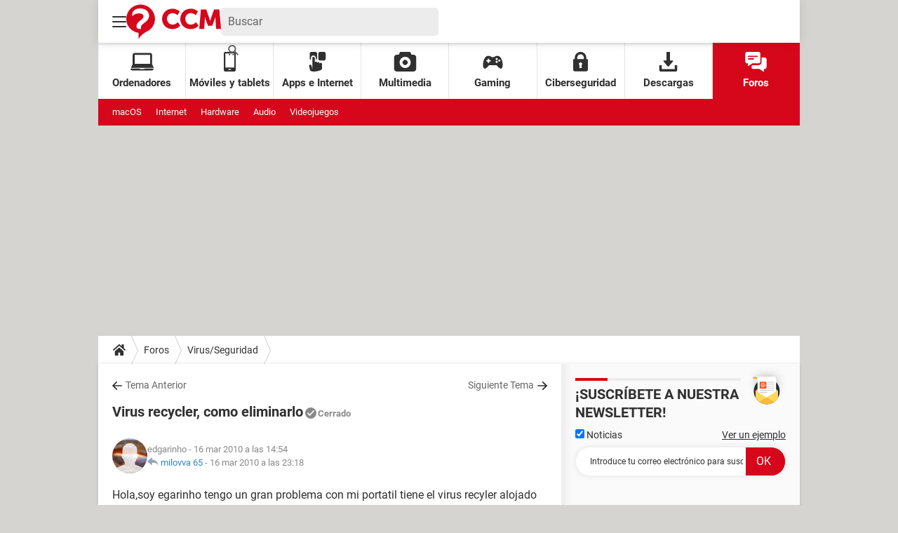

--- FILE ---
content_type: application/javascript
request_url: https://astatic.ccmbg.com/www.commentcamarche.net_i18n/dist/app/js/chunks/headermobile.7ba0ee7a25e0a4951bad.js
body_size: 386
content:
(window.webpackJsonp=window.webpackJsonp||[]).push([[117],{132:function(e,o,a){"use strict";a.r(o);a(133)},133:function(e,o){!function(e){"use strict";var o=e("header");if(o.length>0){var a=o.attr("data-cookie-prefix");a=null===a?"":a,null!==e.cookie(a+"ulabel")?o.find(".jMenuConnected").show():o.find(".jMenuDisconnected").show();var n=o.find(".jDropBox"),t=o.find(".jDropBtn"),i=o.find(".jDropMenuBtn");t.on("click",(function(o){var a=o.target,t=e(this),r=t.attr("data-target"),s=e("."+r);e(".jSearchBox"),e(".jLoginBox"),e(".jMenuBox");"A"!==a.tagName&&"SPAN"!==a.tagName&&"BUTTON"!==a.tagName||(s.hasClass("active")?(s.removeClass("active"),"jMenuBox"===r&&t.removeClass("opened")):(n.removeClass("active"),s.addClass("active"),"jSearchBox"===r&&e(".jSearchBox").find("input")[0].focus(),"jMenuBox"===r&&t.addClass("opened"))),"jMenuBox"!==r&&i.removeClass("opened"),o.preventDefault(),o.stopPropagation()})),e(".jDropBoxOverlay").on("click",(function(o){e(".jDropBox").removeClass("active")}))}}(jQuery)}},[[132,0]]]);
//# sourceMappingURL=http://assets-sourcemaps.s3.prod.ccmbg.net/www.commentcamarche.net_i18n/dist/app/sourcemaps/js/chunks/headermobile.7ba0ee7a25e0a4951bad.js.map